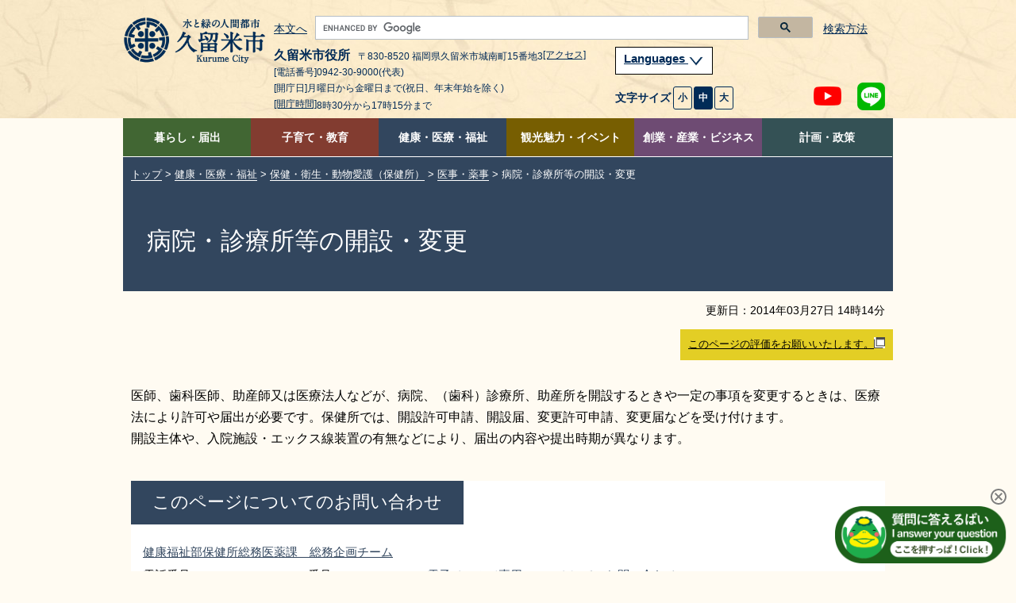

--- FILE ---
content_type: text/html
request_url: https://www-city-kurume-fukuoka-jp.cache.yimg.jp/1070kenkou/2040hokeneisei/3120ijiyakuji/2008-0321-1722-463.html
body_size: 7533
content:
<!DOCTYPE html>
<html lang="ja">
<head>
<meta charset="UTF-8">
<meta name="viewport" content="width=device-width">
<meta name="copyright" content="">
<meta name="description" content="">

<title>久留米市：病院・診療所等の開設・変更</title>

<link rel="stylesheet" href="../../../css/contents2.css">
<link rel="stylesheet" href="../../color.css">

<SCRIPT src="/js/jquery-1.7.2.min.js"></SCRIPT>
<script src="/js/tool.js"></script>
<SCRIPT src="/js/common.js"></SCRIPT>
<SCRIPT src="/js/jquery.cookie.js"></SCRIPT>
<SCRIPT src="/js/index.js"></SCRIPT>
<SCRIPT src="/js/jquery.flatheights.js"></SCRIPT>
<SCRIPT src="/js/genretop.js"></SCRIPT>

</head>

<body>
<!--wcvindex!index.html#cont!bottom-->
<!--wcvindex!../../../rss/feed.rss#rss1!top-->
<!--wcvindex!../../../rss/feed.rss#rss2!top-->

<!--wcvpaste!html!../../../parts-header.html--><!-- ヘッダーここから -->
<DIV class="tpl1-1-1" id="header">
	<A name="spmode" id="spmode"></A>
	<A name="pcmode" id="pcmode"></A>
	<DIV>
		<DIV id="common_1"></DIV>
		<DIV id="top_1"></DIV>
	</DIV>

	<DIV class="header-fixed">
<!-- ヘッダー -->
		<HEADER class="header">
			<DIV class="clearfix inner">
				<DIV class="head-logo-sec clearfix">
					<a href="/index.html"><IMG class="head-logo" alt="久留米市 ホームページ" src="/images/logo-header.png"></a>
<!-- PC版ヘッダー　文字サイズ等 -->
					<DIV class="head-navi-sec pc clearfix">
						<DIV class="head-list">
							<P class="link-body">
								<A href="#content-toppage">本文へ</A>
							</P><!-- /link-body -->
<!-- サイト内検索 -->
							<div class="g-search-sec">
								<script async src="https://cse.google.com/cse.js?cx=30c0894a53fac48cd">
								</script>
								<div class="gcse-searchbox-only"></div>
								<div class="search-p">
									<p><a href="/1030website/2040searchhowto/index.html">検索方法</a></p>
								</div>
							</div><!-- g-search-sec -->
<!-- サイト内検索 ここまで-->
						</DIV><!-- head-list -->
						<DIV>
<!-- 住所 -->
							<DIV class="head-left">
								<DIV class="header-address pc">
									<p><span class="header-name"><!-- WCVTEXT -->久留米市役所<!-- /WCVTEXT --></span><span><!-- WCVTEXT -->〒830-8520 福岡県久留米市城南町15番地3<a href="/1100keikaku/2010shoukai/3020profile/access.html">[アクセス]</a><!-- /WCVTEXT --></span></p>
									<p><!-- WCVTEXT -->[電話番号]0942-30-9000(代表)<!-- /WCVTEXT --></p>
									<p><!-- WCVTEXT -->[開庁日]月曜日から金曜日まで(祝日、年末年始を除く)</p>
									<p><!-- WCVTEXT --><a href="/1100keikaku/2020shisetsu/3010tatemono/4010honchou/kaichojikan.html">[開庁時間]</a>8時30分から17時15分まで<!-- /WCVTEXT --></p>
								</DIV><!-- header-address pc -->
							</DIV><!-- head-left -->
<!-- 住所 ここまで-->
							<DIV class="head-right">
<!-- 翻訳 -->
								<div class="menu-language tl-block menu-tl clearfix">
									<p class="lang-menu"><a href="#">
										Languages
										<img alt="閉じる・開く" src="/images/lang-btn.png">
									</a></p>
								</div><!-- /menu-language tl-block menu-tl clearfix -->
								<div class="block-list menu-language-list" style="max-width: 374px;">
                                        <ul class="language-list" id="trans-language-1">
                                        <li><a href="https://www.city.kurume.fukuoka.jp.e.ax.hp.transer.com/"><img alt="English" src="/images/lang-2-en.png"></a></li>
                                        <li><a href="https://www.city.kurume.fukuoka.jp.c.ax.hp.transer.com/"><img alt="中文(簡体字)" src="/images/lang-2-kan.png"></a></li>
                                        <li><a href="https://www.city.kurume.fukuoka.jp.t.ax.hp.transer.com/"><img alt="中文(繁体字)" src="/images/lang-2-han.png"></a></li>
                                        <li><a href="https://www.city.kurume.fukuoka.jp.k.ax.hp.transer.com/"><img alt="韓国語" src="/images/lang-2-ko.png"></a></li>
                                        <li><a href="https://www.city.kurume.fukuoka.jp/" class="cl-norewrite"><img alt="日本語" src="/images/lang-2-ja.png"></a></li>
								        </ul>
                                        <ul class="language-list-2">
                                        <li><a href="/1030website/2060honyaku/"><img alt="その他の言語" src="/images/lang-2-other.png"></a></li>
                                        <li><a href="#" onclick="js_yasashii()"><img alt="やさしい日本語" src="/images/lang-2-kind-ja.png"></a></li>
									</ul><!-- language-list -->
									<DIV class="sp-navi pc">
										<P class="lang-btn-close"><A href="javascript:void(0);#" style="color: #002C56;background: #fff;border:#002C56 solid 1px;">閉じる</A></P>
									</DIV><!-- sp-navi pc -->
								</div><!-- block-list menu-language-list -->
<!-- 翻訳 ここまで-->
<!-- 文字サイズ変更ボタン -->
								<div class="head-right-under">
									<UL class="font-size">
										<LI class="text">文字サイズ</LI>
										<LI class="fontsize-btn"><A class="font-small" href="javascript:void(0);">小</A></LI>
										<LI class="fontsize-btn"><A class="font-medium on" href="javascript:void(0);">中</A></LI>
										<LI class="fontsize-btn"><A class="font-big" href="javascript:void(0);">大</A></LI>
									</UL><!-- font-size -->

									<UL class="link-sns">
										<LI class="sns-btn-youtube"><A href="https://www.youtube.com/channel/UC1pZ6YREpWrY21IxQoS3LPw" target="_blank"><IMG alt="YouTubeチャンネル" src="/images/icon-header-yt18.png"></A></LI>
										<LI class="sns-btn"><A href="/1050kurashi/2135kouhou/3010infomation/2020-0217-1648-347.html"><IMG alt="LINE公式アカウント、LINE＠など" src="/images/icon-header-line18.png"></A></LI>
									</UL><!-- link-sns -->
								</DIV><!-- head-right-under -->
<!-- 文字サイズ変更ボタン ここまで-->
							</DIV><!-- head-right -->
						</DIV>
					</DIV><!-- head-navi-sec pc clearfix -->
<!-- PC版ヘッダー ここまで -->
<!-- スマートフォン時ヘッダー -->
					<DIV class="sp-head1 sp">
						<DIV class="link-lang sp">
							<DIV class="right">
								<UL class="link-sns clearfix">
									<LI class="sns-btn-youtube"><A href="https://www.youtube.com/channel/UC1pZ6YREpWrY21IxQoS3LPw" target="_blank"><IMG alt="YouTubeチャンネル" src="/images/icon-header-yt18.png"></A></LI>
									<LI class="sns-btn"><A href="/1050kurashi/2135kouhou/3010infomation/2020-0217-1648-347.html"><IMG alt="LINE公式アカウント、LINE＠など" src="/images/icon-header-line18.png"></A></LI>
								</UL><!-- link-sns clearfix -->
								<DIV class="btn-menu">
									<IMG class="menu-on" alt="メニュー開く" src="/images/icon-header-menu.png">
									<IMG class="menu-off" alt="メニュー閉じる" src="/images/icon-header-menu-close.png">
								</DIV><!-- btn-menu -->
							</DIV><!-- right -->
						</DIV><!-- link-lang sp -->
					</DIV><!-- sp-head1 sp -->
					<DIV class="sp-head2 sp">
						<DIV class="sp-head2-up">
							<P class="link-body">
								<A href="#content-toppage">本文へ</A>
							</P><!-- link-body -->
							<UL class="font-size">
								<LI class="text">文字サイズ</LI>
								<LI class="fontsize-btn"><A class="font-small" href="javascript:void(0);">小</A></LI>
								<LI class="fontsize-btn"><A class="font-medium on" href="javascript:void(0);">中</A></LI>
								<LI class="fontsize-btn"><A class="font-big" href="javascript:void(0);">大</A></LI>
							</UL><!-- font-size -->
							<div class="menu-language tl-block menu-tl clearfix">
								<p class="lang-menu"><a href="#">
									Languages
									<img alt="閉じる・開く" src="/images/lang-btn.png">
								</a></p><!-- lang-menu -->
							</div><!-- menu-language tl-block menu-tl clearfix -->
							<div class="block-list menu-language-list" style="max-width: 374px;">
								<ul class="language-list" id="trans-language-2">
									<li><a href="https://www.city.kurume.fukuoka.jp.e.ax.hp.transer.com/"><img alt="English" src="/images/lang-2-en.png"></a></li>
									<li><a href="https://www.city.kurume.fukuoka.jp.c.ax.hp.transer.com/"><img alt="中文(簡体字)" src="/images/lang-2-kan.png"></a></li>
									<li><a href="https://www.city.kurume.fukuoka.jp.t.ax.hp.transer.com/"><img alt="中文(繁体字)" src="/images/lang-2-han.png"></a></li>
									<li><a href="https://www.city.kurume.fukuoka.jp.k.ax.hp.transer.com/"><img alt="韓国語" src="/images/lang-2-ko.png"></a></li>
									<li><a href="https://www.city.kurume.fukuoka.jp/" class="cl-norewrite"><img alt="日本語" src="/images/lang-2-ja.png"></a></li>
								</ul>
                                <ul class="language-list-2">
                                    <li><a href="/1030website/2060honyaku/"><img alt="その他の言語" src="/images/lang-2-other.png"></a></li>
									<li><a href="#" onclick="js_yasashii()"><img alt="やさしい日本語" src="/images/lang-2-kind-ja.png"></a></li>
								</ul><!-- language-list -->
								<DIV class="sp-navi">
									<P class="lang-btn-close"><A href="javascript:void(0);#" style="color: #002C56;background: #fff;border:#002C56 solid 1px;">閉じる</A></P>
								</DIV><!-- sp-navi -->
							</div><!-- block-list menu-language-list -->
						</DIV><!-- sp-head2-up -->
<!-- sp版 サイト内検索 -->
							<div class="g-search-sec">
								<div class="search-p">
									<p><a href="/1030website/2040searchhowto/index.html">検索方法</a></p>
								</div>
								<script async src="https://cse.google.com/cse.js?cx=30c0894a53fac48cd">
								</script>
								<div class="gcse-searchbox-only"></div>
							</div><!-- g-search-sec -->
<!-- サイト内検索 ここまで-->
					</DIV><!-- sp-head2 sp -->
<!-- スマートフォンヘッダー 文字サイズなど ここまで -->
<!-- スマートフォン版グローバルメニュー -->
					<DIV class="head-navi-sec sp clearfix">
						<NAV class="sp">
							<DIV class="menu-living tl-block menu-tl clearfix">
								<p class="sp-menu">
									<img alt="閉じる・開く" src="/images/toggle-btn.png">
								</p><!-- sp-menu -->
								<p><!-- WCVTEXT --><A href="/1050kurashi/">暮らし・届出</a><!-- /WCVTEXT --></p>
							</DIV><!-- menu-living tl-block menu-tl clearfix -->
							<DIV class="block-list menu-living-list">
								<UL class="block-list">
									<LI><!-- WCVTEXT --><A href="/1050kurashi/2010kosekishoumei/">戸籍・住民票・印鑑証明</A><!-- /WCVTEXT --></LI>
									<LI><!-- WCVTEXT --><A href="/1050kurashi/2020zeikin/">税金</A><!-- /WCVTEXT --></LI>
									<LI><!-- WCVTEXT --><A href="/1050kurashi/2030kankyougomi/">環境・ごみ・リサイクル</A><!-- /WCVTEXT --></LI>
									<LI><!-- WCVTEXT --><A href="/1050kurashi/2040bousaianzen/">防災・防犯・交通安全</A><!-- /WCVTEXT --></LI>
									<LI><!-- WCVTEXT --><A href="/1050kurashi/2050safecommu/">セーフコミュニティ</A><!-- /WCVTEXT --></LI>
									<LI><!-- WCVTEXT --><A href="/1050kurashi/2060dourokasen/">道路・公園・河川</A><!-- /WCVTEXT --></LI>
									<LI><!-- WCVTEXT --><A href="/1050kurashi/2070machi/">まちづくり・交通</A><!-- /WCVTEXT --></LI>
									<LI><!-- WCVTEXT --><A href="/1050kurashi/2080juutaku/">住宅・建築物</A><!-- /WCVTEXT --></LI>
									<LI><!-- WCVTEXT --><A href="/1050kurashi/2090suidougasu/">上下水道</A><!-- /WCVTEXT --></LI>
									<LI><!-- WCVTEXT --><A href="/1050kurashi/2100chiikikatsudo/">地域活動</A><!-- /WCVTEXT --></LI>
									<LI><!-- WCVTEXT --><A href="/1050kurashi/2110volunteer/">NPO・ボランティア活動</A><!-- /WCVTEXT --></LI>
									<LI><!-- WCVTEXT --><A href="https://www.kurumepr.com/main/7.html" target="_blank">移住・定住<img alt="このリンクは別ウィンドウで開きます" class="gvn-newwindowicon" src="/images/base/top-blank.gif"></A><!-- /WCVTEXT --></LI>
									<LI><!-- WCVTEXT --><A href="/1050kurashi/2130shuurishoku/">就職・離職</A><!-- /WCVTEXT --></LI>
									<LI><!-- WCVTEXT --><A href="/1050kurashi/2135kouhou/">広報</A><!-- /WCVTEXT --></LI>
									<LI><!-- WCVTEXT --><A href="/1050kurashi/2140soudan/">広聴・相談</A><!-- /WCVTEXT --></LI>
									<LI><!-- WCVTEXT --><A href="/1050kurashi/2150senkyo/">選挙</A><!-- /WCVTEXT --></LI>
									<LI><!-- WCVTEXT --><A href="/1050kurashi/2160online/">手続き</A><!-- /WCVTEXT --></LI>
									<LI><!-- WCVTEXT --><A href="https://www5.city.kurume.fukuoka.jp/web/civic_voice/">よくある質問FAQ</A><!-- /WCVTEXT --></LI>
								</UL><!-- block-list -->
							</DIV><!-- block-list menu-living-list -->
							<DIV class="menu-training tl-block menu-tl clearfix">
								<p class="sp-menu">
									<img alt="閉じる・開く" src="/images/toggle-btn.png">
								</p><!-- sp-menu -->
								<p><!-- WCVTEXT --><a href="/1060manabi/">子育て・教育</a><!-- /WCVTEXT --></p>
							</DIV><!-- menu-training tl-block menu-tl clearfix -->
							<DIV class="block-list menu-training-list">
								<UL class="block-list">
									<LI><!-- WCVTEXT --><A href="/1060manabi/2010kosodate/">子ども・子育て支援</A><!-- /WCVTEXT --></LI>
									<LI><!-- WCVTEXT --><A href="/1060manabi/2020kyouiku/">学校・教育</A><!-- /WCVTEXT --></LI>
									<LI><!-- WCVTEXT --><A href="/1060manabi/2030shogaigakusyu/">生涯学習</A><!-- /WCVTEXT --></LI>
									<LI><!-- WCVTEXT --><A href="/1060manabi/2040sports/">スポーツ</A><!-- /WCVTEXT --></LI>
									<LI><!-- WCVTEXT --><A href="/1060manabi/2050library/">図書館</A><!-- /WCVTEXT --></LI>
								</UL><!-- block-list -->
							</DIV><!-- block-list menu-training-list -->
							<DIV class="menu-medical tl-block menu-tl clearfix">
								<p class="sp-menu">
									<img alt="閉じる・開く" src="/images/toggle-btn.png">
								</p><!-- sp-menu -->
								<p><!-- WCVTEXT --><a href="/1070kenkou/">健康・医療・福祉</a><!-- /WCVTEXT --></p>
							</DIV><!-- menu-medical tl-block menu-tl clearfix -->
							<DIV class="block-list menu-medical-list">
								<UL class="block-list">
									<LI><!-- WCVTEXT --><A href="/1070kenkou/2010fukushi/">障害者支援・地域福祉・生活支援</A><!-- /WCVTEXT --></LI>
									<LI><!-- WCVTEXT --><A href="/1070kenkou/2020kokuhonenkin/">国民健康保険・年金・医療</A><!-- /WCVTEXT --></LI>
									<LI><!-- WCVTEXT --><A href="/1070kenkou/2030koureikaigo/">高齢者支援・介護保険</A><!-- /WCVTEXT --></LI>
									<LI><!-- WCVTEXT --><A href="/1070kenkou/2040hokeneisei/">保健・衛生・動物愛護（保健所）</A><!-- /WCVTEXT --></LI>
									<LI><!-- WCVTEXT --><A href="https://barrierfree.pref.fukuoka.jp/" target="_blank">バリアフリーマップ<img alt="このリンクは別ウィンドウで開きます" class="gvn-newwindowicon" src="/images/base/top-blank.gif"></A><!-- /WCVTEXT --></LI>
								</UL><!-- block-list -->
							</DIV><!-- block-list menu-medical-list -->
							<DIV class="menu-tourism tl-block menu-tl clearfix">
								<p class="sp-menu">
									<img alt="閉じる・開く" src="/images/toggle-btn.png">
								</p><!-- sp-menu -->
								<p><!-- WCVTEXT --><a href="/1080kankou/">観光魅力・イベント</a><!-- /WCVTEXT --></p>
							</DIV><!-- menu-tourism tl-block menu-tl clearfix -->
							<DIV class="block-list menu-tourism-list">
								<UL class="block-list">
									<LI><!-- WCVTEXT --><A href="/1080kankou/2010bunka/">文化・芸術</A><!-- /WCVTEXT --></LI>
									<LI><!-- WCVTEXT --><A href="/1080kankou/2015bunkazai/">文化財・歴史</A><!-- /WCVTEXT --></LI>
									<LI><!-- WCVTEXT --><A href="/cgi-bin/event_info/event_search.php">イベントカレンダー</A><!-- /WCVTEXT --></LI>
									<LI><!-- WCVTEXT --><A href="https://welcome-kurume.com/" target="_blank">観光コンベンションサイト<img alt="このリンクは別ウィンドウで開きます" class="gvn-newwindowicon" src="/images/base/top-blank.gif"></A><!-- /WCVTEXT --></LI>
									<LI><!-- WCVTEXT --><A href="https://www.kurumepr.com/main/11.html" target="_blank">イメージキャラクターくるっぱ<img alt="このリンクは別ウィンドウで開きます" class="gvn-newwindowicon" src="/images/base/top-blank.gif"></A><!-- /WCVTEXT --></LI>
									<LI><!-- WCVTEXT --><A href="https://www.kurumepr.com/main/6.html" target="_blank">くるめの魅力発信<img alt="このリンクは別ウィンドウで開きます" class="gvn-newwindowicon" src="/images/base/top-blank.gif"></A><!-- /WCVTEXT --></LI>
								</UL><!-- block-list -->
							</DIV><!-- block-list menu-tourism-list -->
							<DIV class="menu-business tl-block menu-tl clearfix">
								<p class="sp-menu">
									<img alt="閉じる・開く" src="/images/toggle-btn.png">
								</p><!-- sp-menu -->
								<p><!-- WCVTEXT --><a href="/1090sangyou/">創業・産業・ビジネス</a><!-- /WCVTEXT --></p>
							</DIV><!-- menu-business tl-block menu-tl clearfix -->
							<DIV class="block-list menu-business-list">
								<UL class="block-list">
									<LI><!-- WCVTEXT --><A href="/1090sangyou/2010nyuusatsu/">入札契約情報</A><!-- /WCVTEXT --></LI>
									<LI><!-- WCVTEXT --><A href="/1090sangyou/2020shoukougyou/">地域企業の支援</A><!-- /WCVTEXT --></LI>
									<LI><!-- WCVTEXT --><A href="/1090sangyou/2030kaigyou/">開業・創業支援</A><!-- /WCVTEXT --></LI>
									<LI><!-- WCVTEXT --><A href="/1090sangyou/2040shinsangyou/">新産業・研究開発の支援</A><!-- /WCVTEXT --></LI>
									<LI><!-- WCVTEXT --><A href="/1090sangyou/2050yuuchi/">企業誘致</A><!-- /WCVTEXT --></LI>
									<LI><!-- WCVTEXT --><A href="/1090sangyou/2060koyouroudou/">雇用・労働(ジョブナビ)</A><!-- /WCVTEXT --></LI>
									<LI><!-- WCVTEXT --><A href="/1090sangyou/2070nourin/">農林水産業</A><!-- /WCVTEXT --></LI>
								</UL><!-- block-list -->
							</DIV><!-- block-list menu-business-list -->
							<DIV class="menu-whole tl-block menu-tl clearfix">
								<p class="sp-menu">
									<img alt="閉じる・開く" src="/images/toggle-btn.png">
								</p><!-- sp-menu -->
								<p><!-- WCVTEXT --><a href="/1100keikaku/">計画・政策</a><!-- /WCVTEXT --></p>
							</DIV><!-- menu-whole tl-block menu-tl clearfix -->
							<DIV class="block-list menu-whole-list">
								<UL class="block-list">
									<LI><!-- WCVTEXT --><A href="/1100keikaku/2010shoukai/">市の紹介</A><!-- /WCVTEXT --></LI>
									<LI><!-- WCVTEXT --><A href="/1100keikaku/2020shisetsu/">市役所・施設案内</A><!-- /WCVTEXT --></LI>
									<LI><!-- WCVTEXT --><A href="/1100keikaku/2030mayor/">市長のへや</A><!-- /WCVTEXT --></LI>
									<LI><!-- WCVTEXT --><A href="/1100keikaku/2040shigikai/">市議会</A><!-- /WCVTEXT --></LI>
									<LI><!-- WCVTEXT --><A href="/1100keikaku/2045keikaku/">計画・施策</A><!-- /WCVTEXT --></LI>
									<LI><!-- WCVTEXT --><A href="https://www1.city.kurume.fukuoka.jp/reiki_int/reiki_menu.html" target="_blank">例規集<img alt="このリンクは別ウィンドウで開きます" class="gvn-newwindowicon" src="/images/base/top-blank.gif"></A><!-- /WCVTEXT --></LI>
									<LI><!-- WCVTEXT --><A href="/1100keikaku/2050opendata/">オープンデータ</A><!-- /WCVTEXT --></LI>
									<LI><!-- WCVTEXT --><A href="/1100keikaku/2060jouhoukoukai/">情報公開・個人情報保護・会議の公開</A><!-- /WCVTEXT --></LI>
									<LI><!-- WCVTEXT --><A href="/1100keikaku/2070zaisei/">予算・決算・財政</A><!-- /WCVTEXT --></LI>
									<LI><!-- WCVTEXT --><A href="/1100keikaku/2080jinji/">人事・給与</A><!-- /WCVTEXT --></LI>
									<LI><!-- WCVTEXT --><A href="/1100keikaku/2085saiyo/">職員採用</A><!-- /WCVTEXT --></LI>
									<LI><!-- WCVTEXT --><A href="/1100keikaku/2090kansa/">監査</A><!-- /WCVTEXT --></LI>
									<LI><!-- WCVTEXT --><A href="/1100keikaku/2100jinken/">人権・同和問題・男女平等</A><!-- /WCVTEXT --></LI>
									<LI><!-- WCVTEXT --><A href="/1100keikaku/2110gappei/">合併・広域行政</A><!-- /WCVTEXT --></LI>
								</UL><!-- block-list -->
							</DIV><!-- block-list menu-whole-list -->
							<DIV class="sp-navi">
								<DIV>
									<UL class="clearfix">
										<LI><!-- WCVTEXT --><A href="/1030website/2010sitemap/">サイトマップ</A><!-- /WCVTEXT --></LI>
										<LI><!-- WCVTEXT --><A href="/1500soshiki/">組織から探す</A><!-- /WCVTEXT --></LI>
										<LI><!-- WCVTEXT --><A href="/1140link/">リンク集</A><!-- /WCVTEXT --></LI>
										<LI><!-- WCVTEXT --><A href="/1030website/">利用ガイド</A><!-- /WCVTEXT --></LI>
										<LI><!-- WCVTEXT --><A href="/1030website/2080rss/">RSS</A><!-- /WCVTEXT --></LI>
										<LI><!-- WCVTEXT --><A href="/1030website/2030privacy/">プライバシーポリシー</A><!-- /WCVTEXT --></LI>
										<LI><!-- WCVTEXT --><A href="/1030website/2020sitepolicy/">サイトについて</A><!-- /WCVTEXT --></LI>
									</UL><!-- clearfix -->
								</DIV>
								<DIV class="sp-navi">
									<P class="btn-sp-close"><A href="javascript:void(0);#">閉じる</A></P>
								</DIV><!-- sp-navi -->
							</DIV><!-- sp-navi -->
						</NAV><!-- sp -->
					</DIV><!-- head-navi-sec sp clearfix -->
<!-- スマホメニューここまで -->
				</DIV><!-- .head-logo-sec .clearfix -->
			</DIV><!-- / .clearfix .inner -->
		</HEADER>

<!-- PC版グローバルメニュー -->
		<NAV class="fixed-navi pc">
			<DIV class="global-navi-sec">
				<DIV>
					<UL class="clearfix">
						<LI class="link-living tab"><!-- WCVTEXT --><A href="/1050kurashi/">暮らし・届出</A><!-- /WCVTEXT -->
							<UL class="global-navi-list clearfix">
								<p><!-- WCVTEXT -->暮らし・届出<!-- /WCVTEXT --></p>
								<LI><!-- WCVTEXT --><A href="/1050kurashi/2010kosekishoumei/">戸籍・住民票・印鑑証明</A><!-- /WCVTEXT --></LI>
								<LI><!-- WCVTEXT --><A href="/1050kurashi/2020zeikin/">税金</A><!-- /WCVTEXT --></LI>
								<LI><!-- WCVTEXT --><A href="/1050kurashi/2030kankyougomi/">環境・ごみ・リサイクル</A><!-- /WCVTEXT --></LI>
								<LI><!-- WCVTEXT --><A href="/1050kurashi/2040bousaianzen/">防災・防犯・交通安全</A><!-- /WCVTEXT --></LI>
								<LI><!-- WCVTEXT --><A href="/1050kurashi/2050safecommu/">セーフコミュニティ</A><!-- /WCVTEXT --></LI>
								<LI><!-- WCVTEXT --><A href="/1050kurashi/2060dourokasen/">道路・公園・河川</A><!-- /WCVTEXT --></LI>
								<LI><!-- WCVTEXT --><A href="/1050kurashi/2070machi/">まちづくり・交通</A><!-- /WCVTEXT --></LI>
								<LI><!-- WCVTEXT --><A href="/1050kurashi/2080juutaku/">住宅・建築物</A><!-- /WCVTEXT --></LI>
								<LI><!-- WCVTEXT --><A href="/1050kurashi/2090suidougasu/">上下水道</A><!-- /WCVTEXT --></LI>
								<LI><!-- WCVTEXT --><A href="/1050kurashi/2100chiikikatsudo/">地域活動</A><!-- /WCVTEXT --></LI>
								<LI><!-- WCVTEXT --><A href="/1050kurashi/2110volunteer/">NPO・ボランティア活動</A><!-- /WCVTEXT --></LI>
								<LI><!-- WCVTEXT --><A href="https://www.kurumepr.com/main/7.html" target="_blank">移住・定住<img alt="このリンクは別ウィンドウで開きます" class="gvn-newwindowicon" src="/images/base/top-blank.gif"></A><!-- /WCVTEXT --></LI>
								<LI><!-- WCVTEXT --><A href="/1050kurashi/2130shuurishoku/">就職・離職</A><!-- /WCVTEXT --></LI>
								<LI><!-- WCVTEXT --><A href="/1050kurashi/2135kouhou/">広報</A><!-- /WCVTEXT --></LI>
								<LI><!-- WCVTEXT --><A href="/1050kurashi/2140soudan/">広聴・相談</A><!-- /WCVTEXT --></LI>
								<LI><!-- WCVTEXT --><A href="/1050kurashi/2150senkyo/">選挙</A><!-- /WCVTEXT --></LI>
								<LI><!-- WCVTEXT --><A href="/1050kurashi/2160online/">手続き</A><!-- /WCVTEXT --></LI>
								<LI><!-- WCVTEXT --><A href="https://www5.city.kurume.fukuoka.jp/web/civic_voice/">よくある質問FAQ</A><!-- /WCVTEXT --></LI>
							</UL><!-- global-navi-list clearfix -->
						</LI><!-- link-living tab -->
						<LI class="link-training tab"><!-- WCVTEXT --><A href="/1060manabi/">子育て・教育</A><!-- /WCVTEXT -->
							<UL class="global-navi-list clearfix">
								<p><!-- WCVTEXT -->子育て・教育<!-- /WCVTEXT --></p>
								<LI><!-- WCVTEXT --><A href="/1060manabi/2010kosodate/">子ども・子育て支援</A><!-- /WCVTEXT --></LI>
								<LI><!-- WCVTEXT --><A href="/1060manabi/2020kyouiku/">学校・教育</A><!-- /WCVTEXT --></LI>
								<LI><!-- WCVTEXT --><A href="/1060manabi/2030shogaigakusyu/">生涯学習</A><!-- /WCVTEXT --></LI>
								<LI><!-- WCVTEXT --><A href="/1060manabi/2040sports/">スポーツ</A><!-- /WCVTEXT --></LI>
								<LI><!-- WCVTEXT --><A href="/1060manabi/2050library/">図書館</A><!-- /WCVTEXT --></LI>
							</UL><!-- global-navi-list clearfix -->
						</LI><!-- link-training tab -->
						<LI class="link-medical tab"><!-- WCVTEXT --><A href="/1070kenkou/">健康・医療・福祉</A><!-- /WCVTEXT -->
							<UL class="global-navi-list clearfix">
								<p><!-- WCVTEXT -->健康・医療・福祉<!-- /WCVTEXT --></p>
								<LI><!-- WCVTEXT --><A href="/1070kenkou/2010fukushi/">障害者支援・地域福祉・生活支援</A><!-- /WCVTEXT --></LI>
								<LI><!-- WCVTEXT --><A href="/1070kenkou/2020kokuhonenkin/">国民健康保険・年金・医療</A><!-- /WCVTEXT --></LI>
								<LI><!-- WCVTEXT --><A href="/1070kenkou/2030koureikaigo/">高齢者支援・介護保険</A><!-- /WCVTEXT --></LI>
								<LI><!-- WCVTEXT --><A href="/1070kenkou/2040hokeneisei/">保健・衛生・動物愛護（保健所）</A><!-- /WCVTEXT --></LI>
								<LI><!-- WCVTEXT --><A href="https://barrierfree.pref.fukuoka.jp/" target="_blank">バリアフリーマップ<img alt="このリンクは別ウィンドウで開きます" class="gvn-newwindowicon" src="/images/base/top-blank.gif"></A><!-- /WCVTEXT --></LI>
							</UL><!-- / global-navi-list clearfix -->
						</LI><!-- / link-medical tab -->
						<LI class="link-tourism tab"><!-- WCVTEXT --><A href="/1080kankou/">観光魅力・イベント</A><!-- /WCVTEXT -->
							<UL class="global-navi-list clearfix">
								<p><!-- WCVTEXT -->観光魅力・イベント<!-- /WCVTEXT --></p>
								<LI><!-- WCVTEXT --><A href="/1080kankou/2010bunka/">文化・芸術</A><!-- /WCVTEXT --></LI>
								<LI><!-- WCVTEXT --><A href="/1080kankou/2015bunkazai/">文化財・歴史</A><!-- /WCVTEXT --></LI>
								<LI><!-- WCVTEXT --><A href="/cgi-bin/event_info/event_search.php">イベントカレンダー</A><!-- /WCVTEXT --></LI>
								<LI><!-- WCVTEXT --><A href="https://welcome-kurume.com/" target="_blank">観光コンベンションサイト<img alt="このリンクは別ウィンドウで開きます" class="gvn-newwindowicon" src="/images/base/top-blank.gif"></A><!-- /WCVTEXT --></LI>
								<LI><!-- WCVTEXT --><A href="https://www.kurumepr.com/main/11.html" target="_blank">イメージキャラクターくるっぱ<img alt="このリンクは別ウィンドウで開きます" class="gvn-newwindowicon" src="/images/base/top-blank.gif"></A><!-- /WCVTEXT --></LI>
								<LI><!-- WCVTEXT --><A href="https://www.kurumepr.com/main/6.html" target="_blank">くるめの魅力発信<img alt="このリンクは別ウィンドウで開きます" class="gvn-newwindowicon" src="/images/base/top-blank.gif"></A><!-- /WCVTEXT --></LI>
							</UL><!-- / global-navi-list clearfix -->
						</LI><!-- / link-tourism tab -->
						<LI class="link-business tab"><!-- WCVTEXT --><A href="/1090sangyou/">創業・産業・ビジネス</A><!-- /WCVTEXT -->
							<UL class="global-navi-list clearfix">
								<p><!-- WCVTEXT -->創業・産業・ビジネス<!-- /WCVTEXT --></p>
								<LI><!-- WCVTEXT --><A href="/1090sangyou/2010nyuusatsu/">入札契約情報</A><!-- /WCVTEXT --></LI>
								<LI><!-- WCVTEXT --><A href="/1090sangyou/2020shoukougyou/">地域企業の支援</A><!-- /WCVTEXT --></LI>
								<LI><!-- WCVTEXT --><A href="/1090sangyou/2030kaigyou/">開業・創業支援</A><!-- /WCVTEXT --></LI>
								<LI><!-- WCVTEXT --><A href="/1090sangyou/2040shinsangyou/">新産業・研究開発の支援</A><!-- /WCVTEXT --></LI>
								<LI><!-- WCVTEXT --><A href="/1090sangyou/2050yuuchi/">企業誘致</A><!-- /WCVTEXT --></LI>
								<LI><!-- WCVTEXT --><A href="/1090sangyou/2060koyouroudou/">雇用・労働(ジョブナビ)</A><!-- /WCVTEXT --></LI>
								<LI><!-- WCVTEXT --><A href="/1090sangyou/2070nourin/">農林水産業</A><!-- /WCVTEXT --></LI>
							</UL><!-- / global-navi-list clearfix -->
						</LI><!-- / link-business tab -->
						<LI class="link-whole tab"><!-- WCVTEXT --><A href="/1100keikaku/">計画・政策</A><!-- /WCVTEXT -->
							<UL class="global-navi-list clearfix">
								<p><!-- WCVTEXT -->計画・政策<!-- /WCVTEXT --></p>
								<LI><!-- WCVTEXT --><A href="/1100keikaku/2010shoukai/">市の紹介</A><!-- /WCVTEXT --></LI>
								<LI><!-- WCVTEXT --><A href="/1100keikaku/2020shisetsu/">市役所・施設案内</A><!-- /WCVTEXT --></LI>
								<LI><!-- WCVTEXT --><A href="/1100keikaku/2030mayor/">市長のへや</A><!-- /WCVTEXT --></LI>
								<LI><!-- WCVTEXT --><A href="/1100keikaku/2040shigikai/">市議会</A><!-- /WCVTEXT --></LI>
								<LI><!-- WCVTEXT --><A href="/1100keikaku/2045keikaku/">計画・施策</A><!-- /WCVTEXT --></LI>
								<LI><!-- WCVTEXT --><A href="https://www1.city.kurume.fukuoka.jp/reiki_int/reiki_menu.html" target="_blank">例規集<img alt="このリンクは別ウィンドウで開きます" class="gvn-newwindowicon" src="/images/base/top-blank.gif"></A><!-- /WCVTEXT --></LI>
								<LI><!-- WCVTEXT --><A href="/1100keikaku/2050opendata/">オープンデータ</A><!-- /WCVTEXT --></LI>
								<LI><!-- WCVTEXT --><A href="/1100keikaku/2060jouhoukoukai/">情報公開・個人情報保護・会議の公開</A><!-- /WCVTEXT --></LI>
								<LI><!-- WCVTEXT --><A href="/1100keikaku/2070zaisei/">予算・決算・財政</A><!-- /WCVTEXT --></LI>
								<LI><!-- WCVTEXT --><A href="/1100keikaku/2080jinji/">人事・給与</A><!-- /WCVTEXT --></LI>
								<LI><!-- WCVTEXT --><A href="/1100keikaku/2085saiyo/">職員採用</A><!-- /WCVTEXT --></LI>
								<LI><!-- WCVTEXT --><A href="/1100keikaku/2090kansa/">監査</A><!-- /WCVTEXT --></LI>
								<LI><!-- WCVTEXT --><A href="/1100keikaku/2100jinken/">人権・同和問題・男女平等</A><!-- /WCVTEXT --></LI>
								<LI><!-- WCVTEXT --><A href="/1100keikaku/2110gappei/">合併・広域行政</A><!-- /WCVTEXT --></LI>
							</UL><!-- / global-navi-list clearfix -->
						</LI><!-- / link-whole tab -->
					</UL><!-- / clearfix -->
				</DIV>
			</DIV><!-- / global-navi-sec -->
		</NAV>
	</DIV><!-- / .header-fixed -->
</DIV><!-- / .tpl1-1-1 -->
<a name="content-toppage"></a>
<!-- ヘッダーここまで --><!--/wcvpaste-->

<hr class="hide">

<!-- コンテナここから -->
<div id="container">

<div id="content-otherpage">

<p class="crumbs"><!-- WCVCRUMBS!&gt;!pc --><a href="../../../index.html">トップ</a> &gt; <a href="../../">健康・医療・福祉</a> &gt; <a href="../">保健・衛生・動物愛護（保健所）</a> &gt; <a href="./">医事・薬事</a> &gt; 病院・診療所等の開設・変更<!-- /WCVCRUMBS --></p>
<h1><!-- WCVTITLE -->病院・診療所等の開設・変更<!-- /WCVTITLE --></h1>
<p class="hidden"><!-- WCVTEXT_FIX!wcv_sort_param -->0200<!-- /WCVTEXT_FIX --></p>
<p class="wcvdayright">
更新日：<!-- WCVPASTE!year -->2014<!-- /WCVPASTE -->年<!-- WCVPASTE!month -->03<!-- /WCVPASTE -->月<!-- WCVPASTE!day -->27<!-- /WCVPASTE -->日
<!-- WCVPASTE!hour -->14<!-- /WCVPASTE -->時<!-- WCVPASTE!min -->14<!-- /WCVPASTE -->分</p>
<div class="hyoka"><a href="/cgi-bin/hyoka/hyoka.php" target="_blank">このページの評価をお願いいたします。<img alt="このリンクは別ウィンドウで開きます" class="wcv_ww_newwindowicon" src="/images/base/blank.gif"></a></div><br style="clear:both">

<!--wcvtable!../../../rows9/template.rows-->
<!--wcvrow!テキスト左寄せ!1206438492-->
<p class="wcvleft"><!--wcvtable!../../../rows9/text.rows-->
<!--wcvrow!黒テキスト!0001--><!-- wcvtext -->医師、歯科医師、助産師又は医療法人などが、病院、（歯科）診療所、助産所を開設するときや一定の事項を変更するときは、医療法により許可や届出が必要です。保健所では、開設許可申請、開設届、変更許可申請、変更届などを受け付けます。<br>開設主体や、入院施設・エックス線装置の有無などにより、届出の内容や提出時期が異なります。<!-- /wcvtext --><!--/wcvrow-->
<!--/wcvtable--></p>
<!--/wcvrow-->
<!--/wcvtable-->


<div class="sign"><!-- WCVX_sign_manage|70!0 --><h2>このページについてのお問い合わせ</h2>　<a href="/1500soshiki/9060ho-soumu/index.html">健康福祉部保健所総務医薬課　総務企画チーム</a><br>　電話番号：0942-30-9724　FAX番号：0942-30-9833　<a href="/cgi-bin/form_mail.cgi?n=060">電子メール（専用フォーム）でのお問い合わせ</a><!-- /WCVX_sign_manage --></div>

<p class="btt"><a href="#header">▲このページの先頭へ</a></p>

</div>

</div>
<!-- コンテナここまで -->

<hr class="hide">

<!--wcvpaste!html!../../../parts-footer.html--><!-- フッターここから -->
<div class="footer-front"></div>
	<FOOTER class="footer">
		<DIV class="inner">
			<DIV class="footer-menu pc">
				<UL>
					<LI><!-- WCVTEXT --><A href="/1030website/2010sitemap/">サイトマップ</A><!-- /WCVTEXT --></LI>
					<LI><!-- WCVTEXT --><A href="/1500soshiki/">組織から探す</A><!-- /WCVTEXT --></LI>
					<LI><!-- WCVTEXT --><A href="/1140link/">リンク集</A><!-- /WCVTEXT --></LI>
					<LI><!-- WCVTEXT --><A href="/1030website/">利用ガイド</A><!-- /WCVTEXT --></LI>
					<LI><!-- WCVTEXT --><A href="/1030website/2080rss/">RSS</A><!-- /WCVTEXT --></LI>
					<LI><!-- WCVTEXT --><A href="/1030website/2030privacy/">プライバシーポリシー</A><!-- /WCVTEXT --></LI>
					<LI><!-- WCVTEXT --><A href="/1030website/2020sitepolicy/">サイトについて</A><!-- /WCVTEXT --></LI>
				</UL>
				<P class="copyright"><!-- WCVTEXT -->Copyright 2007-2019 Kurume City All Rights Reserved.<!-- /WCVTEXT --></P>
			</DIV>

			<DIV class="footer-address sp">
				<h2><span class="footer-name"><!-- WCVTEXT -->久留米市役所<!-- /WCVTEXT --></span></h2>
				<p><span><!-- WCVTEXT -->〒830-8520 福岡県久留米市城南町15番地3<a href="/1100keikaku/2010shoukai/3020profile/access.html">[アクセス]</a><!-- /WCVTEXT --></span></p>
				<a href="tel:0942309000"><IMG alt="電話番号：0942-30-9000(代表)" src="/images/tel.jpg"></a>
				<p><!-- WCVTEXT -->[開庁日]月曜日から金曜日まで(祝日、年末年始を除く)<!-- /WCVTEXT --></p>
				<p><!-- WCVTEXT --><a href="/1100keikaku/2020shisetsu/3010tatemono/4010honchou/kaichojikan.html">[開庁時間]</a>8時30分から17時15分まで<!-- /WCVTEXT --></p>
				<p><!-- WCVTEXT -->>>木曜開庁延長時の主な取扱業務、各ページの内容に関するお問い合わせは、ページごとに記載している問合せ先までご連絡ください。<!-- /WCVTEXT --></p>
				<P class="copyright"><!-- WCVTEXT -->Copyright 2007-2019 Kurume City All Rights Reserved.<!-- /WCVTEXT --></P>
			</DIV>
		</DIV>
	</FOOTER>
<script async src="https://www.googletagmanager.com/gtag/js?id=G-80EV79F7HR"></script>
<script>
  window.dataLayer = window.dataLayer || [];
  function gtag(){dataLayer.push(arguments);}
  gtag('js', new Date());

  gtag('config', 'G-80EV79F7HR');
  gtag('config', 'UA-218059833-1');
</script>
<script>
jQuery(function(){
  var windowWidth = $(window).width();
  var kr = $('.header');
  var headerHight = kr.height(); 
  var speed = 1000;
  var InPageSpeed = 100;
  var InPage = location.hash;
  if(InPage) {
    jQuery('body,html').stop().scrollTop(0);
    setTimeout(function(){
      var target = $(InPage);
      var position = target.offset().top - headerHight;
      jQuery('body,html').stop().animate({scrollTop:position}, InPageSpeed, 'swing');
    }, 100);
  }
  jQuery('a[href^=#]').not('.lang-menu a').click(function() {
   var href= jQuery(this).attr("href");
   var target = jQuery(href == "#" || href == "" ? 'html' : href);
   var position = target.offset().top - headerHight;
   jQuery('body,html').animate({scrollTop:position}, speed, 'swing');
   return false;
  });
});
</script>
<script>
    function js_yasashii(){
        var currentUrl = window.location.href;
        var apiUrl = "https://tsutaeru.cloud/easy.php?uri=";
        var targetUrl = apiUrl + currentUrl;
        //window.location.href = targetUrl;
        window.open(targetUrl);
    }
</script>
<!-- chatbot ediaフローティングバナー貼付用コードここから -->
<div class="chat-kuruppa" style="position:fixed;bottom:10px;right:10px;z-index:9999;">
<div style="text-align: right">
<a href="javascript:void(0);" onClick="closeBanner();">
<img src="/images/cancel_gray_icon.svg" alt="チャットボットを閉じる">
</a>
</div>
<a href="javascript:void(0);" onClick="openWin();">
<img src="/images/chat-kuruppa-h.png" alt="AIチャットボット（別ウィンドウで開きます）" width="218px">
</a>
<script type="text/javascript" src="/js/ediaopen.js"></script>
</div>
<!-- chatbot ediaフローティングバナー貼付用コードここまで -->
<!-- フッターここまで --><!--/wcvpaste-->

<script type="text/javascript" src="/_Incapsula_Resource?SWJIYLWA=719d34d31c8e3a6e6fffd425f7e032f3&ns=2&cb=599716324" async></script></body>
</html>
